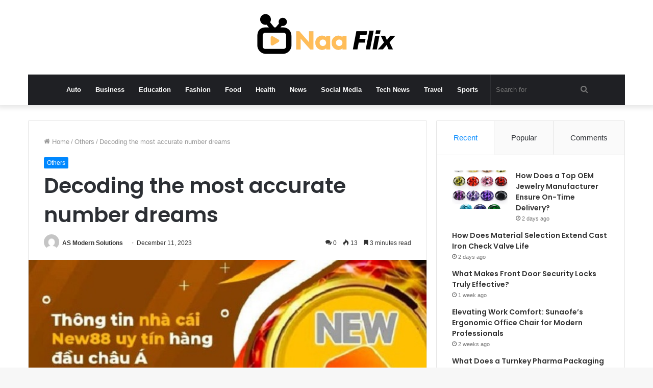

--- FILE ---
content_type: text/html; charset=UTF-8
request_url: https://naaflix.com/decoding-the-most-accurate-number-dreams/
body_size: 18157
content:
<!DOCTYPE html>
<html dir="ltr" lang="en-US" prefix="og: https://ogp.me/ns#" class="" data-skin="light" prefix="og: http://ogp.me/ns#">
<head>
	<meta charset="UTF-8" />
	<link rel="profile" href="https://gmpg.org/xfn/11" />
	<title>Decoding the most accurate number dreams - Naaflix</title>

		<!-- All in One SEO 4.8.4.1 - aioseo.com -->
	<meta name="description" content="Posts Decoding number dreams Below will be suggestions and interpretations of lottery numbers from the most common dreams for new players. Don&#039;t miss the exciting information from our lottery experts Trang chủ New88 right below. I. What is the interpretation of number dreams? Many civilizations, even modern civilization today, have shown much evidence that there" />
	<meta name="robots" content="max-image-preview:large" />
	<meta name="author" content="AS Modern Solutions"/>
	<meta name="google-site-verification" content="b9fCk51qgplEUj9Y03PBIajvzcknD8fxRBBSWP6XnWI" />
	<link rel="canonical" href="https://naaflix.com/decoding-the-most-accurate-number-dreams/" />
	<meta name="generator" content="All in One SEO (AIOSEO) 4.8.4.1" />
		<meta property="og:locale" content="en_US" />
		<meta property="og:site_name" content="Naaflix |" />
		<meta property="og:type" content="article" />
		<meta property="og:title" content="Decoding the most accurate number dreams - Naaflix" />
		<meta property="og:description" content="Posts Decoding number dreams Below will be suggestions and interpretations of lottery numbers from the most common dreams for new players. Don&#039;t miss the exciting information from our lottery experts Trang chủ New88 right below. I. What is the interpretation of number dreams? Many civilizations, even modern civilization today, have shown much evidence that there" />
		<meta property="og:url" content="https://naaflix.com/decoding-the-most-accurate-number-dreams/" />
		<meta property="article:published_time" content="2023-12-11T05:38:47+00:00" />
		<meta property="article:modified_time" content="2025-02-19T12:48:16+00:00" />
		<meta name="twitter:card" content="summary" />
		<meta name="twitter:title" content="Decoding the most accurate number dreams - Naaflix" />
		<meta name="twitter:description" content="Posts Decoding number dreams Below will be suggestions and interpretations of lottery numbers from the most common dreams for new players. Don&#039;t miss the exciting information from our lottery experts Trang chủ New88 right below. I. What is the interpretation of number dreams? Many civilizations, even modern civilization today, have shown much evidence that there" />
		<script type="application/ld+json" class="aioseo-schema">
			{"@context":"https:\/\/schema.org","@graph":[{"@type":"BlogPosting","@id":"https:\/\/naaflix.com\/decoding-the-most-accurate-number-dreams\/#blogposting","name":"Decoding the most accurate number dreams - Naaflix","headline":"Decoding the most accurate number dreams","author":{"@id":"https:\/\/naaflix.com\/author\/as-modern-solutions\/#author"},"publisher":{"@id":"https:\/\/naaflix.com\/#organization"},"image":{"@type":"ImageObject","url":"https:\/\/naaflix.com\/wp-content\/uploads\/2023\/12\/33-2.jpg","width":660,"height":328,"caption":"Decoding the most accurate number dreams"},"datePublished":"2023-12-11T11:38:47+06:00","dateModified":"2025-02-19T18:48:16+06:00","inLanguage":"en-US","mainEntityOfPage":{"@id":"https:\/\/naaflix.com\/decoding-the-most-accurate-number-dreams\/#webpage"},"isPartOf":{"@id":"https:\/\/naaflix.com\/decoding-the-most-accurate-number-dreams\/#webpage"},"articleSection":"Others"},{"@type":"BreadcrumbList","@id":"https:\/\/naaflix.com\/decoding-the-most-accurate-number-dreams\/#breadcrumblist","itemListElement":[{"@type":"ListItem","@id":"https:\/\/naaflix.com#listItem","position":1,"name":"Home","item":"https:\/\/naaflix.com","nextItem":{"@type":"ListItem","@id":"https:\/\/naaflix.com\/category\/others\/#listItem","name":"Others"}},{"@type":"ListItem","@id":"https:\/\/naaflix.com\/category\/others\/#listItem","position":2,"name":"Others","item":"https:\/\/naaflix.com\/category\/others\/","nextItem":{"@type":"ListItem","@id":"https:\/\/naaflix.com\/decoding-the-most-accurate-number-dreams\/#listItem","name":"Decoding the most accurate number dreams"},"previousItem":{"@type":"ListItem","@id":"https:\/\/naaflix.com#listItem","name":"Home"}},{"@type":"ListItem","@id":"https:\/\/naaflix.com\/decoding-the-most-accurate-number-dreams\/#listItem","position":3,"name":"Decoding the most accurate number dreams","previousItem":{"@type":"ListItem","@id":"https:\/\/naaflix.com\/category\/others\/#listItem","name":"Others"}}]},{"@type":"Organization","@id":"https:\/\/naaflix.com\/#organization","name":"Naa Songs","url":"https:\/\/naaflix.com\/"},{"@type":"Person","@id":"https:\/\/naaflix.com\/author\/as-modern-solutions\/#author","url":"https:\/\/naaflix.com\/author\/as-modern-solutions\/","name":"AS Modern Solutions","image":{"@type":"ImageObject","@id":"https:\/\/naaflix.com\/decoding-the-most-accurate-number-dreams\/#authorImage","url":"https:\/\/secure.gravatar.com\/avatar\/437a3ba102284e8e1e4caf3fdc2db2a6449530926512eee50b171de31f4c3014?s=96&d=mm&r=g","width":96,"height":96,"caption":"AS Modern Solutions"}},{"@type":"WebPage","@id":"https:\/\/naaflix.com\/decoding-the-most-accurate-number-dreams\/#webpage","url":"https:\/\/naaflix.com\/decoding-the-most-accurate-number-dreams\/","name":"Decoding the most accurate number dreams - Naaflix","description":"Posts Decoding number dreams Below will be suggestions and interpretations of lottery numbers from the most common dreams for new players. Don't miss the exciting information from our lottery experts Trang ch\u1ee7 New88 right below. I. What is the interpretation of number dreams? Many civilizations, even modern civilization today, have shown much evidence that there","inLanguage":"en-US","isPartOf":{"@id":"https:\/\/naaflix.com\/#website"},"breadcrumb":{"@id":"https:\/\/naaflix.com\/decoding-the-most-accurate-number-dreams\/#breadcrumblist"},"author":{"@id":"https:\/\/naaflix.com\/author\/as-modern-solutions\/#author"},"creator":{"@id":"https:\/\/naaflix.com\/author\/as-modern-solutions\/#author"},"image":{"@type":"ImageObject","url":"https:\/\/naaflix.com\/wp-content\/uploads\/2023\/12\/33-2.jpg","@id":"https:\/\/naaflix.com\/decoding-the-most-accurate-number-dreams\/#mainImage","width":660,"height":328,"caption":"Decoding the most accurate number dreams"},"primaryImageOfPage":{"@id":"https:\/\/naaflix.com\/decoding-the-most-accurate-number-dreams\/#mainImage"},"datePublished":"2023-12-11T11:38:47+06:00","dateModified":"2025-02-19T18:48:16+06:00"},{"@type":"WebSite","@id":"https:\/\/naaflix.com\/#website","url":"https:\/\/naaflix.com\/","name":"Naaflix","inLanguage":"en-US","publisher":{"@id":"https:\/\/naaflix.com\/#organization"}}]}
		</script>
		<!-- All in One SEO -->

<link rel="alternate" type="application/rss+xml" title="Naaflix &raquo; Feed" href="https://naaflix.com/feed/" />
<link rel="alternate" type="application/rss+xml" title="Naaflix &raquo; Comments Feed" href="https://naaflix.com/comments/feed/" />
<link rel="alternate" type="application/rss+xml" title="Naaflix &raquo; Decoding the most accurate number dreams Comments Feed" href="https://naaflix.com/decoding-the-most-accurate-number-dreams/feed/" />
<link rel="alternate" title="oEmbed (JSON)" type="application/json+oembed" href="https://naaflix.com/wp-json/oembed/1.0/embed?url=https%3A%2F%2Fnaaflix.com%2Fdecoding-the-most-accurate-number-dreams%2F" />
<link rel="alternate" title="oEmbed (XML)" type="text/xml+oembed" href="https://naaflix.com/wp-json/oembed/1.0/embed?url=https%3A%2F%2Fnaaflix.com%2Fdecoding-the-most-accurate-number-dreams%2F&#038;format=xml" />

<meta property="og:title" content="Decoding the most accurate number dreams - Naaflix" />
<meta property="og:type" content="article" />
<meta property="og:description" content="Posts Decoding number dreams Below will be suggestions and interpretations of lottery numbers from t" />
<meta property="og:url" content="https://naaflix.com/decoding-the-most-accurate-number-dreams/" />
<meta property="og:site_name" content="Naaflix" />
<meta property="og:image" content="https://naaflix.com/wp-content/uploads/2023/12/33-2.jpg" />
<style id='wp-img-auto-sizes-contain-inline-css' type='text/css'>
img:is([sizes=auto i],[sizes^="auto," i]){contain-intrinsic-size:3000px 1500px}
/*# sourceURL=wp-img-auto-sizes-contain-inline-css */
</style>
<style id='wp-emoji-styles-inline-css' type='text/css'>

	img.wp-smiley, img.emoji {
		display: inline !important;
		border: none !important;
		box-shadow: none !important;
		height: 1em !important;
		width: 1em !important;
		margin: 0 0.07em !important;
		vertical-align: -0.1em !important;
		background: none !important;
		padding: 0 !important;
	}
/*# sourceURL=wp-emoji-styles-inline-css */
</style>
<style id='wp-block-library-inline-css' type='text/css'>
:root{--wp-block-synced-color:#7a00df;--wp-block-synced-color--rgb:122,0,223;--wp-bound-block-color:var(--wp-block-synced-color);--wp-editor-canvas-background:#ddd;--wp-admin-theme-color:#007cba;--wp-admin-theme-color--rgb:0,124,186;--wp-admin-theme-color-darker-10:#006ba1;--wp-admin-theme-color-darker-10--rgb:0,107,160.5;--wp-admin-theme-color-darker-20:#005a87;--wp-admin-theme-color-darker-20--rgb:0,90,135;--wp-admin-border-width-focus:2px}@media (min-resolution:192dpi){:root{--wp-admin-border-width-focus:1.5px}}.wp-element-button{cursor:pointer}:root .has-very-light-gray-background-color{background-color:#eee}:root .has-very-dark-gray-background-color{background-color:#313131}:root .has-very-light-gray-color{color:#eee}:root .has-very-dark-gray-color{color:#313131}:root .has-vivid-green-cyan-to-vivid-cyan-blue-gradient-background{background:linear-gradient(135deg,#00d084,#0693e3)}:root .has-purple-crush-gradient-background{background:linear-gradient(135deg,#34e2e4,#4721fb 50%,#ab1dfe)}:root .has-hazy-dawn-gradient-background{background:linear-gradient(135deg,#faaca8,#dad0ec)}:root .has-subdued-olive-gradient-background{background:linear-gradient(135deg,#fafae1,#67a671)}:root .has-atomic-cream-gradient-background{background:linear-gradient(135deg,#fdd79a,#004a59)}:root .has-nightshade-gradient-background{background:linear-gradient(135deg,#330968,#31cdcf)}:root .has-midnight-gradient-background{background:linear-gradient(135deg,#020381,#2874fc)}:root{--wp--preset--font-size--normal:16px;--wp--preset--font-size--huge:42px}.has-regular-font-size{font-size:1em}.has-larger-font-size{font-size:2.625em}.has-normal-font-size{font-size:var(--wp--preset--font-size--normal)}.has-huge-font-size{font-size:var(--wp--preset--font-size--huge)}.has-text-align-center{text-align:center}.has-text-align-left{text-align:left}.has-text-align-right{text-align:right}.has-fit-text{white-space:nowrap!important}#end-resizable-editor-section{display:none}.aligncenter{clear:both}.items-justified-left{justify-content:flex-start}.items-justified-center{justify-content:center}.items-justified-right{justify-content:flex-end}.items-justified-space-between{justify-content:space-between}.screen-reader-text{border:0;clip-path:inset(50%);height:1px;margin:-1px;overflow:hidden;padding:0;position:absolute;width:1px;word-wrap:normal!important}.screen-reader-text:focus{background-color:#ddd;clip-path:none;color:#444;display:block;font-size:1em;height:auto;left:5px;line-height:normal;padding:15px 23px 14px;text-decoration:none;top:5px;width:auto;z-index:100000}html :where(.has-border-color){border-style:solid}html :where([style*=border-top-color]){border-top-style:solid}html :where([style*=border-right-color]){border-right-style:solid}html :where([style*=border-bottom-color]){border-bottom-style:solid}html :where([style*=border-left-color]){border-left-style:solid}html :where([style*=border-width]){border-style:solid}html :where([style*=border-top-width]){border-top-style:solid}html :where([style*=border-right-width]){border-right-style:solid}html :where([style*=border-bottom-width]){border-bottom-style:solid}html :where([style*=border-left-width]){border-left-style:solid}html :where(img[class*=wp-image-]){height:auto;max-width:100%}:where(figure){margin:0 0 1em}html :where(.is-position-sticky){--wp-admin--admin-bar--position-offset:var(--wp-admin--admin-bar--height,0px)}@media screen and (max-width:600px){html :where(.is-position-sticky){--wp-admin--admin-bar--position-offset:0px}}

/*# sourceURL=wp-block-library-inline-css */
</style><style id='global-styles-inline-css' type='text/css'>
:root{--wp--preset--aspect-ratio--square: 1;--wp--preset--aspect-ratio--4-3: 4/3;--wp--preset--aspect-ratio--3-4: 3/4;--wp--preset--aspect-ratio--3-2: 3/2;--wp--preset--aspect-ratio--2-3: 2/3;--wp--preset--aspect-ratio--16-9: 16/9;--wp--preset--aspect-ratio--9-16: 9/16;--wp--preset--color--black: #000000;--wp--preset--color--cyan-bluish-gray: #abb8c3;--wp--preset--color--white: #ffffff;--wp--preset--color--pale-pink: #f78da7;--wp--preset--color--vivid-red: #cf2e2e;--wp--preset--color--luminous-vivid-orange: #ff6900;--wp--preset--color--luminous-vivid-amber: #fcb900;--wp--preset--color--light-green-cyan: #7bdcb5;--wp--preset--color--vivid-green-cyan: #00d084;--wp--preset--color--pale-cyan-blue: #8ed1fc;--wp--preset--color--vivid-cyan-blue: #0693e3;--wp--preset--color--vivid-purple: #9b51e0;--wp--preset--gradient--vivid-cyan-blue-to-vivid-purple: linear-gradient(135deg,rgb(6,147,227) 0%,rgb(155,81,224) 100%);--wp--preset--gradient--light-green-cyan-to-vivid-green-cyan: linear-gradient(135deg,rgb(122,220,180) 0%,rgb(0,208,130) 100%);--wp--preset--gradient--luminous-vivid-amber-to-luminous-vivid-orange: linear-gradient(135deg,rgb(252,185,0) 0%,rgb(255,105,0) 100%);--wp--preset--gradient--luminous-vivid-orange-to-vivid-red: linear-gradient(135deg,rgb(255,105,0) 0%,rgb(207,46,46) 100%);--wp--preset--gradient--very-light-gray-to-cyan-bluish-gray: linear-gradient(135deg,rgb(238,238,238) 0%,rgb(169,184,195) 100%);--wp--preset--gradient--cool-to-warm-spectrum: linear-gradient(135deg,rgb(74,234,220) 0%,rgb(151,120,209) 20%,rgb(207,42,186) 40%,rgb(238,44,130) 60%,rgb(251,105,98) 80%,rgb(254,248,76) 100%);--wp--preset--gradient--blush-light-purple: linear-gradient(135deg,rgb(255,206,236) 0%,rgb(152,150,240) 100%);--wp--preset--gradient--blush-bordeaux: linear-gradient(135deg,rgb(254,205,165) 0%,rgb(254,45,45) 50%,rgb(107,0,62) 100%);--wp--preset--gradient--luminous-dusk: linear-gradient(135deg,rgb(255,203,112) 0%,rgb(199,81,192) 50%,rgb(65,88,208) 100%);--wp--preset--gradient--pale-ocean: linear-gradient(135deg,rgb(255,245,203) 0%,rgb(182,227,212) 50%,rgb(51,167,181) 100%);--wp--preset--gradient--electric-grass: linear-gradient(135deg,rgb(202,248,128) 0%,rgb(113,206,126) 100%);--wp--preset--gradient--midnight: linear-gradient(135deg,rgb(2,3,129) 0%,rgb(40,116,252) 100%);--wp--preset--font-size--small: 13px;--wp--preset--font-size--medium: 20px;--wp--preset--font-size--large: 36px;--wp--preset--font-size--x-large: 42px;--wp--preset--spacing--20: 0.44rem;--wp--preset--spacing--30: 0.67rem;--wp--preset--spacing--40: 1rem;--wp--preset--spacing--50: 1.5rem;--wp--preset--spacing--60: 2.25rem;--wp--preset--spacing--70: 3.38rem;--wp--preset--spacing--80: 5.06rem;--wp--preset--shadow--natural: 6px 6px 9px rgba(0, 0, 0, 0.2);--wp--preset--shadow--deep: 12px 12px 50px rgba(0, 0, 0, 0.4);--wp--preset--shadow--sharp: 6px 6px 0px rgba(0, 0, 0, 0.2);--wp--preset--shadow--outlined: 6px 6px 0px -3px rgb(255, 255, 255), 6px 6px rgb(0, 0, 0);--wp--preset--shadow--crisp: 6px 6px 0px rgb(0, 0, 0);}:where(.is-layout-flex){gap: 0.5em;}:where(.is-layout-grid){gap: 0.5em;}body .is-layout-flex{display: flex;}.is-layout-flex{flex-wrap: wrap;align-items: center;}.is-layout-flex > :is(*, div){margin: 0;}body .is-layout-grid{display: grid;}.is-layout-grid > :is(*, div){margin: 0;}:where(.wp-block-columns.is-layout-flex){gap: 2em;}:where(.wp-block-columns.is-layout-grid){gap: 2em;}:where(.wp-block-post-template.is-layout-flex){gap: 1.25em;}:where(.wp-block-post-template.is-layout-grid){gap: 1.25em;}.has-black-color{color: var(--wp--preset--color--black) !important;}.has-cyan-bluish-gray-color{color: var(--wp--preset--color--cyan-bluish-gray) !important;}.has-white-color{color: var(--wp--preset--color--white) !important;}.has-pale-pink-color{color: var(--wp--preset--color--pale-pink) !important;}.has-vivid-red-color{color: var(--wp--preset--color--vivid-red) !important;}.has-luminous-vivid-orange-color{color: var(--wp--preset--color--luminous-vivid-orange) !important;}.has-luminous-vivid-amber-color{color: var(--wp--preset--color--luminous-vivid-amber) !important;}.has-light-green-cyan-color{color: var(--wp--preset--color--light-green-cyan) !important;}.has-vivid-green-cyan-color{color: var(--wp--preset--color--vivid-green-cyan) !important;}.has-pale-cyan-blue-color{color: var(--wp--preset--color--pale-cyan-blue) !important;}.has-vivid-cyan-blue-color{color: var(--wp--preset--color--vivid-cyan-blue) !important;}.has-vivid-purple-color{color: var(--wp--preset--color--vivid-purple) !important;}.has-black-background-color{background-color: var(--wp--preset--color--black) !important;}.has-cyan-bluish-gray-background-color{background-color: var(--wp--preset--color--cyan-bluish-gray) !important;}.has-white-background-color{background-color: var(--wp--preset--color--white) !important;}.has-pale-pink-background-color{background-color: var(--wp--preset--color--pale-pink) !important;}.has-vivid-red-background-color{background-color: var(--wp--preset--color--vivid-red) !important;}.has-luminous-vivid-orange-background-color{background-color: var(--wp--preset--color--luminous-vivid-orange) !important;}.has-luminous-vivid-amber-background-color{background-color: var(--wp--preset--color--luminous-vivid-amber) !important;}.has-light-green-cyan-background-color{background-color: var(--wp--preset--color--light-green-cyan) !important;}.has-vivid-green-cyan-background-color{background-color: var(--wp--preset--color--vivid-green-cyan) !important;}.has-pale-cyan-blue-background-color{background-color: var(--wp--preset--color--pale-cyan-blue) !important;}.has-vivid-cyan-blue-background-color{background-color: var(--wp--preset--color--vivid-cyan-blue) !important;}.has-vivid-purple-background-color{background-color: var(--wp--preset--color--vivid-purple) !important;}.has-black-border-color{border-color: var(--wp--preset--color--black) !important;}.has-cyan-bluish-gray-border-color{border-color: var(--wp--preset--color--cyan-bluish-gray) !important;}.has-white-border-color{border-color: var(--wp--preset--color--white) !important;}.has-pale-pink-border-color{border-color: var(--wp--preset--color--pale-pink) !important;}.has-vivid-red-border-color{border-color: var(--wp--preset--color--vivid-red) !important;}.has-luminous-vivid-orange-border-color{border-color: var(--wp--preset--color--luminous-vivid-orange) !important;}.has-luminous-vivid-amber-border-color{border-color: var(--wp--preset--color--luminous-vivid-amber) !important;}.has-light-green-cyan-border-color{border-color: var(--wp--preset--color--light-green-cyan) !important;}.has-vivid-green-cyan-border-color{border-color: var(--wp--preset--color--vivid-green-cyan) !important;}.has-pale-cyan-blue-border-color{border-color: var(--wp--preset--color--pale-cyan-blue) !important;}.has-vivid-cyan-blue-border-color{border-color: var(--wp--preset--color--vivid-cyan-blue) !important;}.has-vivid-purple-border-color{border-color: var(--wp--preset--color--vivid-purple) !important;}.has-vivid-cyan-blue-to-vivid-purple-gradient-background{background: var(--wp--preset--gradient--vivid-cyan-blue-to-vivid-purple) !important;}.has-light-green-cyan-to-vivid-green-cyan-gradient-background{background: var(--wp--preset--gradient--light-green-cyan-to-vivid-green-cyan) !important;}.has-luminous-vivid-amber-to-luminous-vivid-orange-gradient-background{background: var(--wp--preset--gradient--luminous-vivid-amber-to-luminous-vivid-orange) !important;}.has-luminous-vivid-orange-to-vivid-red-gradient-background{background: var(--wp--preset--gradient--luminous-vivid-orange-to-vivid-red) !important;}.has-very-light-gray-to-cyan-bluish-gray-gradient-background{background: var(--wp--preset--gradient--very-light-gray-to-cyan-bluish-gray) !important;}.has-cool-to-warm-spectrum-gradient-background{background: var(--wp--preset--gradient--cool-to-warm-spectrum) !important;}.has-blush-light-purple-gradient-background{background: var(--wp--preset--gradient--blush-light-purple) !important;}.has-blush-bordeaux-gradient-background{background: var(--wp--preset--gradient--blush-bordeaux) !important;}.has-luminous-dusk-gradient-background{background: var(--wp--preset--gradient--luminous-dusk) !important;}.has-pale-ocean-gradient-background{background: var(--wp--preset--gradient--pale-ocean) !important;}.has-electric-grass-gradient-background{background: var(--wp--preset--gradient--electric-grass) !important;}.has-midnight-gradient-background{background: var(--wp--preset--gradient--midnight) !important;}.has-small-font-size{font-size: var(--wp--preset--font-size--small) !important;}.has-medium-font-size{font-size: var(--wp--preset--font-size--medium) !important;}.has-large-font-size{font-size: var(--wp--preset--font-size--large) !important;}.has-x-large-font-size{font-size: var(--wp--preset--font-size--x-large) !important;}
/*# sourceURL=global-styles-inline-css */
</style>

<style id='classic-theme-styles-inline-css' type='text/css'>
/*! This file is auto-generated */
.wp-block-button__link{color:#fff;background-color:#32373c;border-radius:9999px;box-shadow:none;text-decoration:none;padding:calc(.667em + 2px) calc(1.333em + 2px);font-size:1.125em}.wp-block-file__button{background:#32373c;color:#fff;text-decoration:none}
/*# sourceURL=/wp-includes/css/classic-themes.min.css */
</style>
<link rel='stylesheet' id='ez-toc-css' href='https://naaflix.com/wp-content/plugins/easy-table-of-contents/assets/css/screen.min.css?ver=2.0.75' type='text/css' media='all' />
<style id='ez-toc-inline-css' type='text/css'>
div#ez-toc-container .ez-toc-title {font-size: 120%;}div#ez-toc-container .ez-toc-title {font-weight: 500;}div#ez-toc-container ul li , div#ez-toc-container ul li a {font-size: 95%;}div#ez-toc-container ul li , div#ez-toc-container ul li a {font-weight: 500;}div#ez-toc-container nav ul ul li {font-size: 90%;}
.ez-toc-container-direction {direction: ltr;}.ez-toc-counter ul{counter-reset: item ;}.ez-toc-counter nav ul li a::before {content: counters(item, '.', decimal) '. ';display: inline-block;counter-increment: item;flex-grow: 0;flex-shrink: 0;margin-right: .2em; float: left; }.ez-toc-widget-direction {direction: ltr;}.ez-toc-widget-container ul{counter-reset: item ;}.ez-toc-widget-container nav ul li a::before {content: counters(item, '.', decimal) '. ';display: inline-block;counter-increment: item;flex-grow: 0;flex-shrink: 0;margin-right: .2em; float: left; }
/*# sourceURL=ez-toc-inline-css */
</style>
<link rel='stylesheet' id='tie-css-base-css' href='https://naaflix.com/wp-content/themes/jannah/assets/css/base.min.css?ver=5.4.10' type='text/css' media='all' />
<link rel='stylesheet' id='tie-css-styles-css' href='https://naaflix.com/wp-content/themes/jannah/assets/css/style.min.css?ver=5.4.10' type='text/css' media='all' />
<link rel='stylesheet' id='tie-css-widgets-css' href='https://naaflix.com/wp-content/themes/jannah/assets/css/widgets.min.css?ver=5.4.10' type='text/css' media='all' />
<link rel='stylesheet' id='tie-css-helpers-css' href='https://naaflix.com/wp-content/themes/jannah/assets/css/helpers.min.css?ver=5.4.10' type='text/css' media='all' />
<link rel='stylesheet' id='tie-fontawesome5-css' href='https://naaflix.com/wp-content/themes/jannah/assets/css/fontawesome.css?ver=5.4.10' type='text/css' media='all' />
<link rel='stylesheet' id='tie-css-ilightbox-css' href='https://naaflix.com/wp-content/themes/jannah/assets/ilightbox/dark-skin/skin.css?ver=5.4.10' type='text/css' media='all' />
<link rel='stylesheet' id='tie-css-single-css' href='https://naaflix.com/wp-content/themes/jannah/assets/css/single.min.css?ver=5.4.10' type='text/css' media='all' />
<link rel='stylesheet' id='tie-css-print-css' href='https://naaflix.com/wp-content/themes/jannah/assets/css/print.css?ver=5.4.10' type='text/css' media='print' />
<style id='tie-css-print-inline-css' type='text/css'>
.wf-active .logo-text,.wf-active h1,.wf-active h2,.wf-active h3,.wf-active h4,.wf-active h5,.wf-active h6,.wf-active .the-subtitle{font-family: 'Poppins';}
/*# sourceURL=tie-css-print-inline-css */
</style>
<script type="text/javascript" src="https://naaflix.com/wp-includes/js/jquery/jquery.min.js?ver=3.7.1" id="jquery-core-js"></script>
<script type="text/javascript" src="https://naaflix.com/wp-includes/js/jquery/jquery-migrate.min.js?ver=3.4.1" id="jquery-migrate-js"></script>
<link rel="https://api.w.org/" href="https://naaflix.com/wp-json/" /><link rel="alternate" title="JSON" type="application/json" href="https://naaflix.com/wp-json/wp/v2/posts/15941" /><link rel="EditURI" type="application/rsd+xml" title="RSD" href="https://naaflix.com/xmlrpc.php?rsd" />
<meta name="generator" content="WordPress 6.9" />
<link rel='shortlink' href='https://naaflix.com/?p=15941' />
 <meta name="description" content="Posts Decoding number dreams Below will be suggestions and interpretations of lottery numbers from the most common dreams for new players. Don&#039;t miss" /><meta http-equiv="X-UA-Compatible" content="IE=edge">
<meta name="theme-color" content="#0088ff" /><meta name="viewport" content="width=device-width, initial-scale=1.0" /><link rel="icon" href="https://naaflix.com/wp-content/uploads/2022/02/naaflix-150x150.png" sizes="32x32" />
<link rel="icon" href="https://naaflix.com/wp-content/uploads/2022/02/naaflix.png" sizes="192x192" />
<link rel="apple-touch-icon" href="https://naaflix.com/wp-content/uploads/2022/02/naaflix.png" />
<meta name="msapplication-TileImage" content="https://naaflix.com/wp-content/uploads/2022/02/naaflix.png" />
</head>

<body data-rsssl=1 id="tie-body" class="wp-singular post-template-default single single-post postid-15941 single-format-standard wp-theme-jannah wrapper-has-shadow block-head-4 block-head-5 magazine1 is-thumb-overlay-disabled is-desktop is-header-layout-2 sidebar-right has-sidebar post-layout-1 narrow-title-narrow-media is-standard-format has-mobile-share">



<div class="background-overlay">

	<div id="tie-container" class="site tie-container">

		
		<div id="tie-wrapper">

			
<header id="theme-header" class="theme-header header-layout-2 main-nav-dark main-nav-default-dark main-nav-below main-nav-boxed no-stream-item has-shadow has-normal-width-logo mobile-header-default">
	
<div class="container header-container">
	<div class="tie-row logo-row">

		
		<div class="logo-wrapper">
			<div class="tie-col-md-4 logo-container clearfix">
				<div id="mobile-header-components-area_1" class="mobile-header-components"><ul class="components"><li class="mobile-component_menu custom-menu-link"><a href="#" id="mobile-menu-icon" class=""><span class="tie-mobile-menu-icon nav-icon is-layout-1"></span><span class="screen-reader-text">Menu</span></a></li></ul></div>
		<div id="logo" class="image-logo" style="margin-top: -2px; margin-bottom: -2px;">

			
			<a title="Naaflix" href="https://naaflix.com/">
				
				<picture class="tie-logo-default tie-logo-picture">
					<source class="tie-logo-source-default tie-logo-source" srcset="https://naaflix.com/wp-content/uploads/2023/08/naaflix-1.png">
					<img class="tie-logo-img-default tie-logo-img" src="https://naaflix.com/wp-content/uploads/2023/08/naaflix-1.png" alt="Naaflix" width="300" height="150" style="max-height:150px; width: auto;" />
				</picture>
						</a>

			
		</div><!-- #logo /-->

		<div id="mobile-header-components-area_2" class="mobile-header-components"><ul class="components"><li class="mobile-component_search custom-menu-link">
				<a href="#" class="tie-search-trigger-mobile">
					<span class="tie-icon-search tie-search-icon" aria-hidden="true"></span>
					<span class="screen-reader-text">Search for</span>
				</a>
			</li></ul></div>			</div><!-- .tie-col /-->
		</div><!-- .logo-wrapper /-->

		
	</div><!-- .tie-row /-->
</div><!-- .container /-->

<div class="main-nav-wrapper">
	<nav id="main-nav" data-skin="search-in-main-nav" class="main-nav header-nav live-search-parent"  aria-label="Primary Navigation">
		<div class="container">

			<div class="main-menu-wrapper">

				
				<div id="menu-components-wrap">

					
					<div class="main-menu main-menu-wrap tie-alignleft">
						<div id="main-nav-menu" class="main-menu header-menu"><ul id="menu-primary-menu" class="menu" role="menubar"><li id="menu-item-12623" class="menu-item menu-item-type-taxonomy menu-item-object-category menu-item-12623"><a href="https://naaflix.com/category/auto/">Auto</a></li>
<li id="menu-item-12624" class="menu-item menu-item-type-taxonomy menu-item-object-category menu-item-12624"><a href="https://naaflix.com/category/business/">Business</a></li>
<li id="menu-item-12625" class="menu-item menu-item-type-taxonomy menu-item-object-category menu-item-12625 menu-item-has-icon"><a href="https://naaflix.com/category/education/"> <span aria-hidden="true" class="tie-menu-icon fa-folder-open-o"></span> Education</a></li>
<li id="menu-item-12626" class="menu-item menu-item-type-taxonomy menu-item-object-category menu-item-12626"><a href="https://naaflix.com/category/fashion/">Fashion</a></li>
<li id="menu-item-12627" class="menu-item menu-item-type-taxonomy menu-item-object-category menu-item-12627"><a href="https://naaflix.com/category/food/">Food</a></li>
<li id="menu-item-12628" class="menu-item menu-item-type-taxonomy menu-item-object-category menu-item-12628"><a href="https://naaflix.com/category/health/">Health</a></li>
<li id="menu-item-12629" class="menu-item menu-item-type-taxonomy menu-item-object-category menu-item-12629"><a href="https://naaflix.com/category/news/">News</a></li>
<li id="menu-item-12630" class="menu-item menu-item-type-taxonomy menu-item-object-category menu-item-12630"><a href="https://naaflix.com/category/social-media/">Social Media</a></li>
<li id="menu-item-12631" class="menu-item menu-item-type-taxonomy menu-item-object-category menu-item-12631"><a href="https://naaflix.com/category/tech-news/">Tech News</a></li>
<li id="menu-item-12632" class="menu-item menu-item-type-taxonomy menu-item-object-category menu-item-12632"><a href="https://naaflix.com/category/travel/">Travel</a></li>
<li id="menu-item-12641" class="menu-item menu-item-type-taxonomy menu-item-object-category menu-item-12641"><a href="https://naaflix.com/category/sports/">Sports</a></li>
</ul></div>					</div><!-- .main-menu.tie-alignleft /-->

					<ul class="components">		<li class="search-bar menu-item custom-menu-link" aria-label="Search">
			<form method="get" id="search" action="https://naaflix.com/">
				<input id="search-input" class="is-ajax-search"  inputmode="search" type="text" name="s" title="Search for" placeholder="Search for" />
				<button id="search-submit" type="submit">
					<span class="tie-icon-search tie-search-icon" aria-hidden="true"></span>
					<span class="screen-reader-text">Search for</span>
				</button>
			</form>
		</li>
		</ul><!-- Components -->
				</div><!-- #menu-components-wrap /-->
			</div><!-- .main-menu-wrapper /-->
		</div><!-- .container /-->
	</nav><!-- #main-nav /-->
</div><!-- .main-nav-wrapper /-->

</header>

<div id="content" class="site-content container"><div id="main-content-row" class="tie-row main-content-row">

<div class="main-content tie-col-md-8 tie-col-xs-12" role="main">

	
	<article id="the-post" class="container-wrapper post-content tie-standard">

		
<header class="entry-header-outer">

	<nav id="breadcrumb"><a href="https://naaflix.com/"><span class="tie-icon-home" aria-hidden="true"></span> Home</a><em class="delimiter">/</em><a href="https://naaflix.com/category/others/">Others</a><em class="delimiter">/</em><span class="current">Decoding the most accurate number dreams</span></nav><script type="application/ld+json">{"@context":"http:\/\/schema.org","@type":"BreadcrumbList","@id":"#Breadcrumb","itemListElement":[{"@type":"ListItem","position":1,"item":{"name":"Home","@id":"https:\/\/naaflix.com\/"}},{"@type":"ListItem","position":2,"item":{"name":"Others","@id":"https:\/\/naaflix.com\/category\/others\/"}}]}</script>
	<div class="entry-header">

		<span class="post-cat-wrap"><a class="post-cat tie-cat-27" href="https://naaflix.com/category/others/">Others</a></span>
		<h1 class="post-title entry-title">Decoding the most accurate number dreams</h1>

		<div id="single-post-meta" class="post-meta clearfix"><span class="author-meta single-author with-avatars"><span class="meta-item meta-author-wrapper meta-author-7">
						<span class="meta-author-avatar">
							<a href="https://naaflix.com/author/as-modern-solutions/"><img alt='Photo of AS Modern Solutions' src='https://secure.gravatar.com/avatar/437a3ba102284e8e1e4caf3fdc2db2a6449530926512eee50b171de31f4c3014?s=140&#038;d=mm&#038;r=g' srcset='https://secure.gravatar.com/avatar/437a3ba102284e8e1e4caf3fdc2db2a6449530926512eee50b171de31f4c3014?s=280&#038;d=mm&#038;r=g 2x' class='avatar avatar-140 photo' height='140' width='140' decoding='async'/></a>
						</span>
					<span class="meta-author"><a href="https://naaflix.com/author/as-modern-solutions/" class="author-name tie-icon" title="AS Modern Solutions">AS Modern Solutions</a></span></span></span><span class="date meta-item tie-icon">December 11, 2023</span><div class="tie-alignright"><span class="meta-comment tie-icon meta-item fa-before">0</span><span class="meta-views meta-item "><span class="tie-icon-fire" aria-hidden="true"></span> 12 </span><span class="meta-reading-time meta-item"><span class="tie-icon-bookmark" aria-hidden="true"></span> 3 minutes read</span> </div></div><!-- .post-meta -->	</div><!-- .entry-header /-->

	
	
</header><!-- .entry-header-outer /-->

<div  class="featured-area"><div class="featured-area-inner"><figure class="single-featured-image"><img width="660" height="328" src="https://naaflix.com/wp-content/uploads/2023/12/33-2.jpg" class="attachment-jannah-image-post size-jannah-image-post wp-post-image" alt="Decoding the most accurate number dreams" is_main_img="1" decoding="async" fetchpriority="high" srcset="https://naaflix.com/wp-content/uploads/2023/12/33-2.jpg 660w, https://naaflix.com/wp-content/uploads/2023/12/33-2-300x149.jpg 300w" sizes="(max-width: 660px) 100vw, 660px" /></figure></div></div>
		<div class="entry-content entry clearfix">

			
			<p>Posts <strong><em>Decoding number dreams</em></strong> Below will be suggestions and interpretations of lottery numbers from the most common dreams for new players. Don&#8217;t miss the exciting information from our lottery experts <a href="https://new88.today/">Trang chủ New88</a> right below.</p>
<div id="ez-toc-container" class="ez-toc-v2_0_75 counter-hierarchy ez-toc-counter ez-toc-grey ez-toc-container-direction">
<div class="ez-toc-title-container">
<p class="ez-toc-title" style="cursor:inherit">Table of Contents</p>
<span class="ez-toc-title-toggle"><a href="#" class="ez-toc-pull-right ez-toc-btn ez-toc-btn-xs ez-toc-btn-default ez-toc-toggle" aria-label="Toggle Table of Content"><span class="ez-toc-js-icon-con"><span class=""><span class="eztoc-hide" style="display:none;">Toggle</span><span class="ez-toc-icon-toggle-span"><svg style="fill: #999;color:#999" xmlns="http://www.w3.org/2000/svg" class="list-377408" width="20px" height="20px" viewBox="0 0 24 24" fill="none"><path d="M6 6H4v2h2V6zm14 0H8v2h12V6zM4 11h2v2H4v-2zm16 0H8v2h12v-2zM4 16h2v2H4v-2zm16 0H8v2h12v-2z" fill="currentColor"></path></svg><svg style="fill: #999;color:#999" class="arrow-unsorted-368013" xmlns="http://www.w3.org/2000/svg" width="10px" height="10px" viewBox="0 0 24 24" version="1.2" baseProfile="tiny"><path d="M18.2 9.3l-6.2-6.3-6.2 6.3c-.2.2-.3.4-.3.7s.1.5.3.7c.2.2.4.3.7.3h11c.3 0 .5-.1.7-.3.2-.2.3-.5.3-.7s-.1-.5-.3-.7zM5.8 14.7l6.2 6.3 6.2-6.3c.2-.2.3-.5.3-.7s-.1-.5-.3-.7c-.2-.2-.4-.3-.7-.3h-11c-.3 0-.5.1-.7.3-.2.2-.3.5-.3.7s.1.5.3.7z"/></svg></span></span></span></a></span></div>
<nav><ul class='ez-toc-list ez-toc-list-level-1 ' ><li class='ez-toc-page-1 ez-toc-heading-level-2'><a class="ez-toc-link ez-toc-heading-1" href="#I_What_is_the_interpretation_of_number_dreams" >I. What is the interpretation of number dreams?</a></li><li class='ez-toc-page-1 ez-toc-heading-level-2'><a class="ez-toc-link ez-toc-heading-2" href="#II_Decoding_the_most_accurate_number_dreams" >II. Decoding the most accurate number dreams:</a><ul class='ez-toc-list-level-3' ><li class='ez-toc-heading-level-3'><a class="ez-toc-link ez-toc-heading-3" href="#Dreaming_about_ghosts" >Dreaming about ghosts:</a></li><li class='ez-toc-page-1 ez-toc-heading-level-3'><a class="ez-toc-link ez-toc-heading-4" href="#Dreaming_about_bats" >Dreaming about bats:</a></li></ul></li></ul></nav></div>
<h2><span class="ez-toc-section" id="I_What_is_the_interpretation_of_number_dreams"></span><strong>I. What is the interpretation of number dreams?</strong><span class="ez-toc-section-end"></span></h2>
<p>Many civilizations, even modern civilization today, have shown much evidence that there is a special link between dreams and the real world. Therefore, many people believe that dreams not only recreate experienced memories but also carry messages from another world.</p>
<p>Spiritual lottery players cannot ignore these messages from the universe. Who knows, what mystery is hidden behind last night&#8217;s dreams? Don&#8217;t lose your luck just because of a lack of numerology knowledge.</p>
<p>For beginners and lottery enthusiasts, decoding lottery dreams is a valuable resource to observe and pursue. However, with little knowledge, many brothers cannot help but be confused by the metaphysical symbolic meanings in dreams. Let experts specialize in decoding dream numbers New88 suggestion for you.</p>
<h2><span class="ez-toc-section" id="II_Decoding_the_most_accurate_number_dreams"></span><strong>II. Decoding the most accurate number dreams:</strong><span class="ez-toc-section-end"></span></h2>
<p>Below is a collection of the most common dreams and their meanings. Please write it down in your lottery dream book as a pocket guide and bring it with you every time you discuss lottery numbers.</p>
<h3><span class="ez-toc-section" id="Dreaming_about_ghosts"></span><strong>Dreaming about ghosts:</strong><span class="ez-toc-section-end"></span></h3>
<p>Dreaming about ghosts is one of the most common dreams. According to an unofficial survey, up to 80% of survey participants said they had dreamed about ghosts more than once. Let&#8217;s follow the most accurate interpretation of lottery dreams by lottery experts New88 down here.</p>
<ul>
<li>If you dream about a devil, you should bet on 72 or 85.</li>
<li>If you dream about the ghost of a deceased relative, bet on numbers 04, 10, 80 or 81.</li>
<li>If you dream of seeing a ghost of a woman who has lost her child, bet on the lottery number 28 or 78.</li>
<li>If you dream about a relative in your clan or family being possessed by ghosts, you should bet on 97, 87 or 67.</li>
<li>Decoding number dreams. If you see a ghost that is a newly born child (ghost), then bet on number 65 or 66.</li>
<li>If you dream about a ghost, bet on 73 or 86.</li>
<li>Dreaming of seeing a ghost with her hair down next to the coffin, bet on 37.</li>
<li>If you dream of a ghost entering your home or a group of ghosts chasing you, bet on number 44.</li>
<li>If you dream that you are sleeping and the devil comes in and drags you away, bet on 99.</li>
</ul>
<p>See: <a href="https://new88.today/luat-choi-baccarat-online/">Luật chơi baccarat online</a></p>
<h3><span class="ez-toc-section" id="Dreaming_about_bats"></span><strong>Dreaming about bats:</strong><span class="ez-toc-section-end"></span></h3>
<p><img decoding="async" class="alignnone  wp-image-15943" src="https://naaflix.com/wp-content/uploads/2023/12/44-300x150.jpg" alt="" width="764" height="382" srcset="https://naaflix.com/wp-content/uploads/2023/12/44-300x150.jpg 300w, https://naaflix.com/wp-content/uploads/2023/12/44.jpg 602w" sizes="(max-width: 764px) 100vw, 764px" /></p>
<p>Bats are not just animals that bring bad luck. Their habit of foraging at night, along with their terrifying appearance and pitiful cries, make many people believe that bats are messengers of another world. The dream of seeing bats therefore also becomes one of the dreams that frequently appears in people. Decoding lottery dreams about bats will help you be confident and pick the right pair of numbers at 6:30 p.m. tonight.</p>
<ul>
<li>Dream of seeing a bat flying into a cave, number 23 and 85.</li>
<li>If you dream of a bat catching fish, bet on the numbers 16 and 42.</li>
<li>The numbers 51 and 92 correspond to the dream of seeing bats eating fruit.</li>
<li>15 and 32 will be lucky lottery numbers if you dream of a bat with white fur.</li>
<li>58 and 94 if you dream about black bats.</li>
<li>If you only see 1 bat in your dream, bet on numbers 02 and 80.</li>
<li>If you dream of a bat laying eggs, bet on the numbers 02 and 78.</li>
<li>If you dream that many bats are attacking you, bet on numbers 49 and 66.</li>
</ul>
<p>Hopefully, through the article dream notebook from the dealer  New88 We hope that you have grasped the most accurate interpretation of number dreams, wish you luck with your dreams!</p>

			
		</div><!-- .entry-content /-->

				<div id="post-extra-info">
			<div class="theiaStickySidebar">
				<div id="single-post-meta" class="post-meta clearfix"><span class="author-meta single-author with-avatars"><span class="meta-item meta-author-wrapper meta-author-7">
						<span class="meta-author-avatar">
							<a href="https://naaflix.com/author/as-modern-solutions/"><img alt='Photo of AS Modern Solutions' src='https://secure.gravatar.com/avatar/437a3ba102284e8e1e4caf3fdc2db2a6449530926512eee50b171de31f4c3014?s=140&#038;d=mm&#038;r=g' srcset='https://secure.gravatar.com/avatar/437a3ba102284e8e1e4caf3fdc2db2a6449530926512eee50b171de31f4c3014?s=280&#038;d=mm&#038;r=g 2x' class='avatar avatar-140 photo' height='140' width='140' loading='lazy' decoding='async'/></a>
						</span>
					<span class="meta-author"><a href="https://naaflix.com/author/as-modern-solutions/" class="author-name tie-icon" title="AS Modern Solutions">AS Modern Solutions</a></span></span></span><span class="date meta-item tie-icon">December 11, 2023</span><div class="tie-alignright"><span class="meta-comment tie-icon meta-item fa-before">0</span><span class="meta-views meta-item "><span class="tie-icon-fire" aria-hidden="true"></span> 12 </span><span class="meta-reading-time meta-item"><span class="tie-icon-bookmark" aria-hidden="true"></span> 3 minutes read</span> </div></div><!-- .post-meta -->			</div>
		</div>

		<div class="clearfix"></div>
		<script id="tie-schema-json" type="application/ld+json">{"@context":"http:\/\/schema.org","@type":"Article","dateCreated":"2023-12-11T11:38:47+06:00","datePublished":"2023-12-11T11:38:47+06:00","dateModified":"2025-02-19T18:48:16+06:00","headline":"Decoding the most accurate number dreams","name":"Decoding the most accurate number dreams","keywords":[],"url":"https:\/\/naaflix.com\/decoding-the-most-accurate-number-dreams\/","description":"Posts Decoding number dreams Below will be suggestions and interpretations of lottery numbers from the most common dreams for new players. Don't miss the exciting information from our lottery experts","copyrightYear":"2023","articleSection":"Others","articleBody":"Posts Decoding number dreams Below will be suggestions and interpretations of lottery numbers from the most common dreams for new players. Don't miss the exciting information from our lottery experts Trang ch\u1ee7 New88 right below.\r\nI. What is the interpretation of number dreams?\r\nMany civilizations, even modern civilization today, have shown much evidence that there is a special link between dreams and the real world. Therefore, many people believe that dreams not only recreate experienced memories but also carry messages from another world.\r\n\r\nSpiritual lottery players cannot ignore these messages from the universe. Who knows, what mystery is hidden behind last night's dreams? Don't lose your luck just because of a lack of numerology knowledge.\r\n\r\nFor beginners and lottery enthusiasts, decoding lottery dreams is a valuable resource to observe and pursue. However, with little knowledge, many brothers cannot help but be confused by the metaphysical symbolic meanings in dreams. Let experts specialize in decoding dream numbers New88 suggestion for you.\r\nII. Decoding the most accurate number dreams:\r\nBelow is a collection of the most common dreams and their meanings. Please write it down in your lottery dream book as a pocket guide and bring it with you every time you discuss lottery numbers.\r\nDreaming about ghosts:\r\nDreaming about ghosts is one of the most common dreams. According to an unofficial survey, up to 80% of survey participants said they had dreamed about ghosts more than once. Let's follow the most accurate interpretation of lottery dreams by lottery experts New88 down here.\r\n\r\n \tIf you dream about a devil, you should bet on 72 or 85.\r\n \tIf you dream about the ghost of a deceased relative, bet on numbers 04, 10, 80 or 81.\r\n \tIf you dream of seeing a ghost of a woman who has lost her child, bet on the lottery number 28 or 78.\r\n \tIf you dream about a relative in your clan or family being possessed by ghosts, you should bet on 97, 87 or 67.\r\n \tDecoding number dreams. If you see a ghost that is a newly born child (ghost), then bet on number 65 or 66.\r\n \tIf you dream about a ghost, bet on 73 or 86.\r\n \tDreaming of seeing a ghost with her hair down next to the coffin, bet on 37.\r\n \tIf you dream of a ghost entering your home or a group of ghosts chasing you, bet on number 44.\r\n \tIf you dream that you are sleeping and the devil comes in and drags you away, bet on 99.\r\n\r\nSee: Lu\u1eadt ch\u01a1i baccarat online\r\nDreaming about bats:\r\n\r\n\r\nBats are not just animals that bring bad luck. Their habit of foraging at night, along with their terrifying appearance and pitiful cries, make many people believe that bats are messengers of another world. The dream of seeing bats therefore also becomes one of the dreams that frequently appears in people. Decoding lottery dreams about bats will help you be confident and pick the right pair of numbers at 6:30 p.m. tonight.\r\n\r\n \tDream of seeing a bat flying into a cave, number 23 and 85.\r\n \tIf you dream of a bat catching fish, bet on the numbers 16 and 42.\r\n \tThe numbers 51 and 92 correspond to the dream of seeing bats eating fruit.\r\n \t15 and 32 will be lucky lottery numbers if you dream of a bat with white fur.\r\n \t58 and 94 if you dream about black bats.\r\n \tIf you only see 1 bat in your dream, bet on numbers 02 and 80.\r\n \tIf you dream of a bat laying eggs, bet on the numbers 02 and 78.\r\n \tIf you dream that many bats are attacking you, bet on numbers 49 and 66.\r\n\r\nHopefully, through the article dream notebook from the dealer\u00a0 New88 We hope that you have grasped the most accurate interpretation of number dreams, wish you luck with your dreams!","publisher":{"@id":"#Publisher","@type":"Organization","name":"Naaflix","logo":{"@type":"ImageObject","url":"https:\/\/naaflix.com\/wp-content\/uploads\/2023\/08\/naaflix-1.png"}},"sourceOrganization":{"@id":"#Publisher"},"copyrightHolder":{"@id":"#Publisher"},"mainEntityOfPage":{"@type":"WebPage","@id":"https:\/\/naaflix.com\/decoding-the-most-accurate-number-dreams\/","breadcrumb":{"@id":"#Breadcrumb"}},"author":{"@type":"Person","name":"AS Modern Solutions","url":"https:\/\/naaflix.com\/author\/as-modern-solutions\/"},"image":{"@type":"ImageObject","url":"https:\/\/naaflix.com\/wp-content\/uploads\/2023\/12\/33-2.jpg","width":1200,"height":328}}</script>
		<div id="share-buttons-bottom" class="share-buttons share-buttons-bottom">
			<div class="share-links ">
				
				<a href="https://www.facebook.com/sharer.php?u=https://naaflix.com/decoding-the-most-accurate-number-dreams/" rel="external noopener nofollow" title="Facebook" target="_blank" class="facebook-share-btn  large-share-button" data-raw="https://www.facebook.com/sharer.php?u={post_link}">
					<span class="share-btn-icon tie-icon-facebook"></span> <span class="social-text">Facebook</span>
				</a>
				<a href="https://twitter.com/intent/tweet?text=Decoding%20the%20most%20accurate%20number%20dreams&#038;url=https://naaflix.com/decoding-the-most-accurate-number-dreams/" rel="external noopener nofollow" title="Twitter" target="_blank" class="twitter-share-btn  large-share-button" data-raw="https://twitter.com/intent/tweet?text={post_title}&amp;url={post_link}">
					<span class="share-btn-icon tie-icon-twitter"></span> <span class="social-text">Twitter</span>
				</a>
				<a href="https://www.linkedin.com/shareArticle?mini=true&#038;url=https://naaflix.com/decoding-the-most-accurate-number-dreams/&#038;title=Decoding%20the%20most%20accurate%20number%20dreams" rel="external noopener nofollow" title="LinkedIn" target="_blank" class="linkedin-share-btn " data-raw="https://www.linkedin.com/shareArticle?mini=true&amp;url={post_full_link}&amp;title={post_title}">
					<span class="share-btn-icon tie-icon-linkedin"></span> <span class="screen-reader-text">LinkedIn</span>
				</a>
				<a href="https://www.tumblr.com/share/link?url=https://naaflix.com/decoding-the-most-accurate-number-dreams/&#038;name=Decoding%20the%20most%20accurate%20number%20dreams" rel="external noopener nofollow" title="Tumblr" target="_blank" class="tumblr-share-btn " data-raw="https://www.tumblr.com/share/link?url={post_link}&amp;name={post_title}">
					<span class="share-btn-icon tie-icon-tumblr"></span> <span class="screen-reader-text">Tumblr</span>
				</a>
				<a href="https://pinterest.com/pin/create/button/?url=https://naaflix.com/decoding-the-most-accurate-number-dreams/&#038;description=Decoding%20the%20most%20accurate%20number%20dreams&#038;media=https://naaflix.com/wp-content/uploads/2023/12/33-2.jpg" rel="external noopener nofollow" title="Pinterest" target="_blank" class="pinterest-share-btn " data-raw="https://pinterest.com/pin/create/button/?url={post_link}&amp;description={post_title}&amp;media={post_img}">
					<span class="share-btn-icon tie-icon-pinterest"></span> <span class="screen-reader-text">Pinterest</span>
				</a>
				<a href="https://reddit.com/submit?url=https://naaflix.com/decoding-the-most-accurate-number-dreams/&#038;title=Decoding%20the%20most%20accurate%20number%20dreams" rel="external noopener nofollow" title="Reddit" target="_blank" class="reddit-share-btn " data-raw="https://reddit.com/submit?url={post_link}&amp;title={post_title}">
					<span class="share-btn-icon tie-icon-reddit"></span> <span class="screen-reader-text">Reddit</span>
				</a>
				<a href="https://vk.com/share.php?url=https://naaflix.com/decoding-the-most-accurate-number-dreams/" rel="external noopener nofollow" title="VKontakte" target="_blank" class="vk-share-btn " data-raw="https://vk.com/share.php?url={post_link}">
					<span class="share-btn-icon tie-icon-vk"></span> <span class="screen-reader-text">VKontakte</span>
				</a>
				<a href="/cdn-cgi/l/email-protection#[base64]" rel="external noopener nofollow" title="Share via Email" target="_blank" class="email-share-btn " data-raw="mailto:?subject={post_title}&amp;body={post_link}">
					<span class="share-btn-icon tie-icon-envelope"></span> <span class="screen-reader-text">Share via Email</span>
				</a>
				<a href="#" rel="external noopener nofollow" title="Print" target="_blank" class="print-share-btn " data-raw="#">
					<span class="share-btn-icon tie-icon-print"></span> <span class="screen-reader-text">Print</span>
				</a>			</div><!-- .share-links /-->
		</div><!-- .share-buttons /-->

		
	</article><!-- #the-post /-->

	
	<div class="post-components">

		
		<div class="about-author container-wrapper about-author-7">

								<div class="author-avatar">
						<a href="https://naaflix.com/author/as-modern-solutions/">
							<img alt='Photo of AS Modern Solutions' src='https://secure.gravatar.com/avatar/437a3ba102284e8e1e4caf3fdc2db2a6449530926512eee50b171de31f4c3014?s=180&#038;d=mm&#038;r=g' srcset='https://secure.gravatar.com/avatar/437a3ba102284e8e1e4caf3fdc2db2a6449530926512eee50b171de31f4c3014?s=360&#038;d=mm&#038;r=g 2x' class='avatar avatar-180 photo' height='180' width='180' loading='lazy' decoding='async'/>						</a>
					</div><!-- .author-avatar /-->
					
			<div class="author-info">
				<h3 class="author-name"><a href="https://naaflix.com/author/as-modern-solutions/">AS Modern Solutions</a></h3>

				<div class="author-bio">
									</div><!-- .author-bio /-->

				<ul class="social-icons"></ul>			</div><!-- .author-info /-->
			<div class="clearfix"></div>
		</div><!-- .about-author /-->
			<div id="comments" class="comments-area">

		

		<div id="add-comment-block" class="container-wrapper">	<div id="respond" class="comment-respond">
		<h3 id="reply-title" class="comment-reply-title the-global-title has-block-head-4">Leave a Reply <small><a rel="nofollow" id="cancel-comment-reply-link" href="/decoding-the-most-accurate-number-dreams/#respond" style="display:none;">Cancel reply</a></small></h3><form action="https://naaflix.com/wp-comments-post.php" method="post" id="commentform" class="comment-form"><p class="comment-notes"><span id="email-notes">Your email address will not be published.</span> <span class="required-field-message">Required fields are marked <span class="required">*</span></span></p><p class="comment-form-comment"><label for="comment">Comment <span class="required">*</span></label> <textarea id="comment" name="comment" cols="45" rows="8" maxlength="65525" required></textarea></p><p class="comment-form-author"><label for="author">Name <span class="required">*</span></label> <input id="author" name="author" type="text" value="" size="30" maxlength="245" autocomplete="name" required /></p>
<p class="comment-form-email"><label for="email">Email <span class="required">*</span></label> <input id="email" name="email" type="email" value="" size="30" maxlength="100" aria-describedby="email-notes" autocomplete="email" required /></p>
<p class="comment-form-url"><label for="url">Website</label> <input id="url" name="url" type="url" value="" size="30" maxlength="200" autocomplete="url" /></p>
<p class="comment-form-cookies-consent"><input id="wp-comment-cookies-consent" name="wp-comment-cookies-consent" type="checkbox" value="yes" /> <label for="wp-comment-cookies-consent">Save my name, email, and website in this browser for the next time I comment.</label></p>
<p class="form-submit"><input name="submit" type="submit" id="submit" class="submit" value="Post Comment" /> <input type='hidden' name='comment_post_ID' value='15941' id='comment_post_ID' />
<input type='hidden' name='comment_parent' id='comment_parent' value='0' />
</p></form>	</div><!-- #respond -->
	</div><!-- #add-comment-block /-->
	</div><!-- .comments-area -->


	</div><!-- .post-components /-->

	
</div><!-- .main-content -->


	<aside class="sidebar tie-col-md-4 tie-col-xs-12 normal-side is-sticky" aria-label="Primary Sidebar">
		<div class="theiaStickySidebar">
			
			<div class="container-wrapper tabs-container-wrapper tabs-container-3">
				<div class="widget tabs-widget">
					<div class="widget-container">
						<div class="tabs-widget">
							<div class="tabs-wrapper">

								<ul class="tabs">
									<li><a href="#widget_tabs-2-recent">Recent</a></li><li><a href="#widget_tabs-2-popular">Popular</a></li><li><a href="#widget_tabs-2-comments">Comments</a></li>								</ul><!-- ul.tabs-menu /-->

								
											<div id="widget_tabs-2-recent" class="tab-content tab-content-recent">
												<ul class="tab-content-elements">
													
<li class="widget-single-post-item widget-post-list tie-standard">

			<div class="post-widget-thumbnail">

			
			<a aria-label="How Does a Top OEM Jewelry Manufacturer Ensure On-Time Delivery?" href="https://naaflix.com/how-does-a-top-oem-jewelry-manufacturer-ensure-on-time-delivery/" class="post-thumb"><img width="220" height="150" src="https://naaflix.com/wp-content/uploads/2026/01/How-Does-a-Top-OEM-Jewelry-Manufacturer-Ensure-On-Time-Delivery-220x150.png" class="attachment-jannah-image-small size-jannah-image-small tie-small-image wp-post-image" alt="" decoding="async" loading="lazy" /></a>		</div><!-- post-alignleft /-->
	
	<div class="post-widget-body ">
		<a class="post-title the-subtitle" href="https://naaflix.com/how-does-a-top-oem-jewelry-manufacturer-ensure-on-time-delivery/">How Does a Top OEM Jewelry Manufacturer Ensure On-Time Delivery?</a>

		<div class="post-meta">
			<span class="date meta-item tie-icon">2 days ago</span>		</div>
	</div>
</li>

<li class="widget-single-post-item widget-post-list tie-standard">

	
	<div class="post-widget-body no-small-thumbs">
		<a class="post-title the-subtitle" href="https://naaflix.com/how-does-material-selection-extend-cast-iron-check-valve-life/">How Does Material Selection Extend Cast Iron Check Valve Life</a>

		<div class="post-meta">
			<span class="date meta-item tie-icon">2 days ago</span>		</div>
	</div>
</li>

<li class="widget-single-post-item widget-post-list tie-standard">

	
	<div class="post-widget-body no-small-thumbs">
		<a class="post-title the-subtitle" href="https://naaflix.com/what-makes-front-door-security-locks-truly-effective/">What Makes Front Door Security Locks Truly Effective?</a>

		<div class="post-meta">
			<span class="date meta-item tie-icon">1 week ago</span>		</div>
	</div>
</li>

<li class="widget-single-post-item widget-post-list tie-standard">

	
	<div class="post-widget-body no-small-thumbs">
		<a class="post-title the-subtitle" href="https://naaflix.com/elevating-work-comfort-sunaofes-ergonomic-office-chair-for-modern-professionals/">Elevating Work Comfort: Sunaofe’s Ergonomic Office Chair for Modern Professionals</a>

		<div class="post-meta">
			<span class="date meta-item tie-icon">2 weeks ago</span>		</div>
	</div>
</li>

<li class="widget-single-post-item widget-post-list tie-standard">

	
	<div class="post-widget-body no-small-thumbs">
		<a class="post-title the-subtitle" href="https://naaflix.com/what-does-a-turnkey-pharma-packaging-solution-include/">What Does a Turnkey Pharma Packaging Solution Include?</a>

		<div class="post-meta">
			<span class="date meta-item tie-icon">2 weeks ago</span>		</div>
	</div>
</li>
												</ul>
											</div><!-- .tab-content#recent-posts-tab /-->

										
											<div id="widget_tabs-2-popular" class="tab-content tab-content-popular">
												<ul class="tab-content-elements">
													
<li class="widget-single-post-item widget-post-list">

			<div class="post-widget-thumbnail">

			
			<a aria-label="How Can Blockchain Change Your Life?" href="https://naaflix.com/how-can-blockchain-change-your-life/" class="post-thumb"><img width="220" height="110" src="https://naaflix.com/wp-content/uploads/2022/05/image_2022_05_18T09_33_17_220Z.png" class="attachment-jannah-image-small size-jannah-image-small tie-small-image wp-post-image" alt="" decoding="async" loading="lazy" srcset="https://naaflix.com/wp-content/uploads/2022/05/image_2022_05_18T09_33_17_220Z.png 660w, https://naaflix.com/wp-content/uploads/2022/05/image_2022_05_18T09_33_17_220Z-300x150.png 300w" sizes="auto, (max-width: 220px) 100vw, 220px" /></a>		</div><!-- post-alignleft /-->
	
	<div class="post-widget-body ">
		<a class="post-title the-subtitle" href="https://naaflix.com/how-can-blockchain-change-your-life/">How Can Blockchain Change Your Life?</a>

		<div class="post-meta">
			<span class="date meta-item tie-icon">May 18, 2022</span>		</div>
	</div>
</li>

<li class="widget-single-post-item widget-post-list">

			<div class="post-widget-thumbnail">

			
			<a aria-label="Ismart Shankar" href="https://naaflix.com/ismart-shankar-naa-songs36/" class="post-thumb"><img width="150" height="150" src="https://naaflix.com/wp-content/uploads/2021/02/Ismart-Shankar.jpg" class="attachment-jannah-image-small size-jannah-image-small tie-small-image wp-post-image" alt="Ismart Shankar" decoding="async" loading="lazy" srcset="https://naaflix.com/wp-content/uploads/2021/02/Ismart-Shankar.jpg 200w, https://naaflix.com/wp-content/uploads/2021/02/Ismart-Shankar-150x150.jpg 150w" sizes="auto, (max-width: 150px) 100vw, 150px" /></a>		</div><!-- post-alignleft /-->
	
	<div class="post-widget-body ">
		<a class="post-title the-subtitle" href="https://naaflix.com/ismart-shankar-naa-songs36/">Ismart Shankar</a>

		<div class="post-meta">
			<span class="date meta-item tie-icon">November 18, 2021</span>		</div>
	</div>
</li>

<li class="widget-single-post-item widget-post-list">

			<div class="post-widget-thumbnail">

			
			<a aria-label="Preminchu" href="https://naaflix.com/preminchu/" class="post-thumb"><img width="150" height="150" src="https://naaflix.com/wp-content/uploads/2021/05/Preminchu.jpg" class="attachment-jannah-image-small size-jannah-image-small tie-small-image wp-post-image" alt="Preminchu" decoding="async" loading="lazy" srcset="https://naaflix.com/wp-content/uploads/2021/05/Preminchu.jpg 200w, https://naaflix.com/wp-content/uploads/2021/05/Preminchu-150x150.jpg 150w" sizes="auto, (max-width: 150px) 100vw, 150px" /></a>		</div><!-- post-alignleft /-->
	
	<div class="post-widget-body ">
		<a class="post-title the-subtitle" href="https://naaflix.com/preminchu/">Preminchu</a>

		<div class="post-meta">
			<span class="date meta-item tie-icon">October 9, 2021</span>		</div>
	</div>
</li>

<li class="widget-single-post-item widget-post-list">

			<div class="post-widget-thumbnail">

			
			<a aria-label="9xMovies 2022 – Free HD Bollywood Full Movies Download Website" href="https://naaflix.com/9xmovies-2022-free-hd-bollywood-full-movies-download-website/" class="post-thumb"><img width="220" height="110" src="https://naaflix.com/wp-content/uploads/2022/02/9xMovies-movies.jpg" class="attachment-jannah-image-small size-jannah-image-small tie-small-image wp-post-image" alt="9xMovies" decoding="async" loading="lazy" srcset="https://naaflix.com/wp-content/uploads/2022/02/9xMovies-movies.jpg 660w, https://naaflix.com/wp-content/uploads/2022/02/9xMovies-movies-300x150.jpg 300w" sizes="auto, (max-width: 220px) 100vw, 220px" /></a>		</div><!-- post-alignleft /-->
	
	<div class="post-widget-body ">
		<a class="post-title the-subtitle" href="https://naaflix.com/9xmovies-2022-free-hd-bollywood-full-movies-download-website/">9xMovies 2022 – Free HD Bollywood Full Movies Download Website</a>

		<div class="post-meta">
			<span class="date meta-item tie-icon">February 13, 2022</span>		</div>
	</div>
</li>

<li class="widget-single-post-item widget-post-list">

			<div class="post-widget-thumbnail">

			
			<a aria-label="Pushpa" href="https://naaflix.com/pushpa-songs-download/" class="post-thumb"><img width="220" height="110" src="https://naaflix.com/wp-content/uploads/2021/02/Pushpa.jpg" class="attachment-jannah-image-small size-jannah-image-small tie-small-image wp-post-image" alt="Pushpa" decoding="async" loading="lazy" srcset="https://naaflix.com/wp-content/uploads/2021/02/Pushpa.jpg 592w, https://naaflix.com/wp-content/uploads/2021/02/Pushpa-300x150.jpg 300w" sizes="auto, (max-width: 220px) 100vw, 220px" /></a>		</div><!-- post-alignleft /-->
	
	<div class="post-widget-body ">
		<a class="post-title the-subtitle" href="https://naaflix.com/pushpa-songs-download/">Pushpa</a>

		<div class="post-meta">
			<span class="date meta-item tie-icon">December 27, 2021</span>		</div>
	</div>
</li>
												</ul>
											</div><!-- .tab-content#popular-posts-tab /-->

										
											<div id="widget_tabs-2-comments" class="tab-content tab-content-comments">
												<ul class="tab-content-elements">
																									</ul>
											</div><!-- .tab-content#comments-tab /-->

										
							</div><!-- .tabs-wrapper-animated /-->
						</div><!-- .tabs-widget /-->
					</div><!-- .widget-container /-->
				</div><!-- .tabs-widget /-->
			</div><!-- .container-wrapper /-->
			<div id="nav_menu-6" class="container-wrapper widget widget_nav_menu"><div class="widget-title the-global-title has-block-head-4"><div class="the-subtitle">Category<span class="widget-title-icon tie-icon"></span></div></div><div class="menu-sidebar-menu-container"><ul id="menu-sidebar-menu" class="menu"><li id="menu-item-12612" class="menu-item menu-item-type-taxonomy menu-item-object-category menu-item-12612"><a href="https://naaflix.com/category/auto/">Auto</a></li>
<li id="menu-item-12613" class="menu-item menu-item-type-taxonomy menu-item-object-category menu-item-12613"><a href="https://naaflix.com/category/business/">Business</a></li>
<li id="menu-item-12614" class="menu-item menu-item-type-taxonomy menu-item-object-category menu-item-12614"><a href="https://naaflix.com/category/education/">Education</a></li>
<li id="menu-item-12615" class="menu-item menu-item-type-taxonomy menu-item-object-category menu-item-12615"><a href="https://naaflix.com/category/fashion/">Fashion</a></li>
<li id="menu-item-12616" class="menu-item menu-item-type-taxonomy menu-item-object-category menu-item-12616"><a href="https://naaflix.com/category/food/">Food</a></li>
<li id="menu-item-12617" class="menu-item menu-item-type-taxonomy menu-item-object-category menu-item-12617"><a href="https://naaflix.com/category/health/">Health</a></li>
<li id="menu-item-12618" class="menu-item menu-item-type-taxonomy menu-item-object-category menu-item-12618"><a href="https://naaflix.com/category/news/">News</a></li>
<li id="menu-item-12619" class="menu-item menu-item-type-taxonomy menu-item-object-category menu-item-12619"><a href="https://naaflix.com/category/social-media/">Social Media</a></li>
<li id="menu-item-12620" class="menu-item menu-item-type-taxonomy menu-item-object-category menu-item-12620"><a href="https://naaflix.com/category/tech-news/">Tech News</a></li>
<li id="menu-item-12642" class="menu-item menu-item-type-taxonomy menu-item-object-category menu-item-12642"><a href="https://naaflix.com/category/home-improvement/">Home Improvement</a></li>
<li id="menu-item-12621" class="menu-item menu-item-type-taxonomy menu-item-object-category menu-item-12621"><a href="https://naaflix.com/category/travel/">Travel</a></li>
<li id="menu-item-12643" class="menu-item menu-item-type-taxonomy menu-item-object-category menu-item-12643"><a href="https://naaflix.com/category/sports/">Sports</a></li>
<li id="menu-item-13100" class="menu-item menu-item-type-taxonomy menu-item-object-category menu-item-13100"><a href="https://naaflix.com/category/finance/">Finance</a></li>
<li id="menu-item-13101" class="menu-item menu-item-type-taxonomy menu-item-object-category menu-item-13101"><a href="https://naaflix.com/category/loan/">Loan</a></li>
<li id="menu-item-13102" class="menu-item menu-item-type-taxonomy menu-item-object-category menu-item-13102"><a href="https://naaflix.com/category/real-estate/">Real Estate</a></li>
</ul></div><div class="clearfix"></div></div><!-- .widget /--><div id="text-html-widget-2" class="container-wrapper widget text-html"><div ><a href="https://www.outlookindia.com/outlook-spotlight/alpilean-reviews-fraud-or-legit-beware-read-this-breakthrough-formula-before-buy-news-247615">Alpilean</a></div><div class="clearfix"></div></div><!-- .widget /-->		</div><!-- .theiaStickySidebar /-->
	</aside><!-- .sidebar /-->
	</div><!-- .main-content-row /--></div><!-- #content /-->
<footer id="footer" class="site-footer dark-skin dark-widgetized-area">

	
			<div id="site-info" class="site-info site-info-layout-2">
				<div class="container">
					<div class="tie-row">
						<div class="tie-col-md-12">

							<div class="copyright-text copyright-text-first">Designed by <a href="https://naaflix.com/">naaflix.com</a></div><div class="copyright-text copyright-text-second"><a href="https://news.google.com/publications/CAAqBwgKMOeesgsw9LnJAw?hl=en-US&gl=US&ceid=US%3Aen"><img class="alignnone size-medium wp-image-130" src="https://naaflix.com/wp-content/uploads/2022/08/Google-News-Follow-300x82-1.png" alt="" width="150" height="128"></a></div><div class="footer-menu"><ul id="menu-footer-menu" class="menu"><li id="menu-item-13417" class="menu-item menu-item-type-post_type menu-item-object-page menu-item-home menu-item-13417"><a href="https://naaflix.com/">Home</a></li>
<li id="menu-item-13418" class="menu-item menu-item-type-post_type menu-item-object-page menu-item-13418"><a href="https://naaflix.com/contact-us/">Contact Us</a></li>
<li id="menu-item-13419" class="menu-item menu-item-type-post_type menu-item-object-page menu-item-13419"><a href="https://naaflix.com/privacy-policy/">Privacy Policy</a></li>
</ul></div><ul class="social-icons"></ul> 

						</div><!-- .tie-col /-->
					</div><!-- .tie-row /-->
				</div><!-- .container /-->
			</div><!-- #site-info /-->
			
</footer><!-- #footer /-->


		<div id="share-buttons-mobile" class="share-buttons share-buttons-mobile">
			<div class="share-links  icons-only">
				
				<a href="https://www.facebook.com/sharer.php?u=https://naaflix.com/decoding-the-most-accurate-number-dreams/" rel="external noopener nofollow" title="Facebook" target="_blank" class="facebook-share-btn " data-raw="https://www.facebook.com/sharer.php?u={post_link}">
					<span class="share-btn-icon tie-icon-facebook"></span> <span class="screen-reader-text">Facebook</span>
				</a>
				<a href="https://twitter.com/intent/tweet?text=Decoding%20the%20most%20accurate%20number%20dreams&#038;url=https://naaflix.com/decoding-the-most-accurate-number-dreams/" rel="external noopener nofollow" title="Twitter" target="_blank" class="twitter-share-btn " data-raw="https://twitter.com/intent/tweet?text={post_title}&amp;url={post_link}">
					<span class="share-btn-icon tie-icon-twitter"></span> <span class="screen-reader-text">Twitter</span>
				</a>
				<a href="https://api.whatsapp.com/send?text=Decoding%20the%20most%20accurate%20number%20dreams%20https://naaflix.com/decoding-the-most-accurate-number-dreams/" rel="external noopener nofollow" title="WhatsApp" target="_blank" class="whatsapp-share-btn " data-raw="https://api.whatsapp.com/send?text={post_title}%20{post_link}">
					<span class="share-btn-icon tie-icon-whatsapp"></span> <span class="screen-reader-text">WhatsApp</span>
				</a>
				<a href="https://telegram.me/share/url?url=https://naaflix.com/decoding-the-most-accurate-number-dreams/&text=Decoding%20the%20most%20accurate%20number%20dreams" rel="external noopener nofollow" title="Telegram" target="_blank" class="telegram-share-btn " data-raw="https://telegram.me/share/url?url={post_link}&text={post_title}">
					<span class="share-btn-icon tie-icon-paper-plane"></span> <span class="screen-reader-text">Telegram</span>
				</a>			</div><!-- .share-links /-->
		</div><!-- .share-buttons /-->

		<div class="mobile-share-buttons-spacer"></div>
		<a id="go-to-top" class="go-to-top-button" href="#go-to-tie-body">
			<span class="tie-icon-angle-up"></span>
			<span class="screen-reader-text">Back to top button</span>
		</a>
	
		</div><!-- #tie-wrapper /-->

		
	<aside class=" side-aside normal-side dark-skin dark-widgetized-area is-fullwidth appear-from-left" aria-label="Secondary Sidebar" style="visibility: hidden;">
		<div data-height="100%" class="side-aside-wrapper has-custom-scroll">

			<a href="#" class="close-side-aside remove big-btn light-btn">
				<span class="screen-reader-text">Close</span>
			</a><!-- .close-side-aside /-->


			
				<div id="mobile-container">

											<div id="mobile-search">
							<form role="search" method="get" class="search-form" action="https://naaflix.com/">
				<label>
					<span class="screen-reader-text">Search for:</span>
					<input type="search" class="search-field" placeholder="Search &hellip;" value="" name="s" />
				</label>
				<input type="submit" class="search-submit" value="Search" />
			</form>						</div><!-- #mobile-search /-->
						
					<div id="mobile-menu" class="hide-menu-icons">
											</div><!-- #mobile-menu /-->

											<div id="mobile-social-icons" class="social-icons-widget solid-social-icons">
							<ul></ul> 
						</div><!-- #mobile-social-icons /-->
						
				</div><!-- #mobile-container /-->
			

			
		</div><!-- .side-aside-wrapper /-->
	</aside><!-- .side-aside /-->

	
	</div><!-- #tie-container /-->
</div><!-- .background-overlay /-->

<script data-cfasync="false" src="/cdn-cgi/scripts/5c5dd728/cloudflare-static/email-decode.min.js"></script><script type="speculationrules">
{"prefetch":[{"source":"document","where":{"and":[{"href_matches":"/*"},{"not":{"href_matches":["/wp-*.php","/wp-admin/*","/wp-content/uploads/*","/wp-content/*","/wp-content/plugins/*","/wp-content/themes/jannah/*","/*\\?(.+)"]}},{"not":{"selector_matches":"a[rel~=\"nofollow\"]"}},{"not":{"selector_matches":".no-prefetch, .no-prefetch a"}}]},"eagerness":"conservative"}]}
</script>
<div id="reading-position-indicator"></div><div id="autocomplete-suggestions" class="autocomplete-suggestions"></div><div id="is-scroller-outer"><div id="is-scroller"></div></div><div id="fb-root"></div>	<div id="tie-popup-search-mobile" class="tie-popup tie-popup-search-wrap" style="display: none;">
		<a href="#" class="tie-btn-close remove big-btn light-btn">
			<span class="screen-reader-text">Close</span>
		</a>
		<div class="popup-search-wrap-inner">
			<div class="live-search-parent pop-up-live-search" data-skin="live-search-popup" aria-label="Search">
				<form method="get" class="tie-popup-search-form" action="https://naaflix.com/">
					<input class="tie-popup-search-input " inputmode="search" type="text" name="s" title="Search for" autocomplete="off" placeholder="Search for" />
					<button class="tie-popup-search-submit" type="submit">
						<span class="tie-icon-search tie-search-icon" aria-hidden="true"></span>
						<span class="screen-reader-text">Search for</span>
					</button>
				</form>
			</div><!-- .pop-up-live-search /-->
		</div><!-- .popup-search-wrap-inner /-->
	</div><!-- .tie-popup-search-wrap /-->
	<script type="text/javascript" id="ez-toc-scroll-scriptjs-js-extra">
/* <![CDATA[ */
var eztoc_smooth_local = {"scroll_offset":"30","add_request_uri":"","add_self_reference_link":""};
//# sourceURL=ez-toc-scroll-scriptjs-js-extra
/* ]]> */
</script>
<script type="text/javascript" src="https://naaflix.com/wp-content/plugins/easy-table-of-contents/assets/js/smooth_scroll.min.js?ver=2.0.75" id="ez-toc-scroll-scriptjs-js"></script>
<script type="text/javascript" src="https://naaflix.com/wp-content/plugins/easy-table-of-contents/vendor/js-cookie/js.cookie.min.js?ver=2.2.1" id="ez-toc-js-cookie-js"></script>
<script type="text/javascript" src="https://naaflix.com/wp-content/plugins/easy-table-of-contents/vendor/sticky-kit/jquery.sticky-kit.min.js?ver=1.9.2" id="ez-toc-jquery-sticky-kit-js"></script>
<script type="text/javascript" id="ez-toc-js-js-extra">
/* <![CDATA[ */
var ezTOC = {"smooth_scroll":"1","visibility_hide_by_default":"","scroll_offset":"30","fallbackIcon":"\u003Cspan class=\"\"\u003E\u003Cspan class=\"eztoc-hide\" style=\"display:none;\"\u003EToggle\u003C/span\u003E\u003Cspan class=\"ez-toc-icon-toggle-span\"\u003E\u003Csvg style=\"fill: #999;color:#999\" xmlns=\"http://www.w3.org/2000/svg\" class=\"list-377408\" width=\"20px\" height=\"20px\" viewBox=\"0 0 24 24\" fill=\"none\"\u003E\u003Cpath d=\"M6 6H4v2h2V6zm14 0H8v2h12V6zM4 11h2v2H4v-2zm16 0H8v2h12v-2zM4 16h2v2H4v-2zm16 0H8v2h12v-2z\" fill=\"currentColor\"\u003E\u003C/path\u003E\u003C/svg\u003E\u003Csvg style=\"fill: #999;color:#999\" class=\"arrow-unsorted-368013\" xmlns=\"http://www.w3.org/2000/svg\" width=\"10px\" height=\"10px\" viewBox=\"0 0 24 24\" version=\"1.2\" baseProfile=\"tiny\"\u003E\u003Cpath d=\"M18.2 9.3l-6.2-6.3-6.2 6.3c-.2.2-.3.4-.3.7s.1.5.3.7c.2.2.4.3.7.3h11c.3 0 .5-.1.7-.3.2-.2.3-.5.3-.7s-.1-.5-.3-.7zM5.8 14.7l6.2 6.3 6.2-6.3c.2-.2.3-.5.3-.7s-.1-.5-.3-.7c-.2-.2-.4-.3-.7-.3h-11c-.3 0-.5.1-.7.3-.2.2-.3.5-.3.7s.1.5.3.7z\"/\u003E\u003C/svg\u003E\u003C/span\u003E\u003C/span\u003E","chamomile_theme_is_on":""};
//# sourceURL=ez-toc-js-js-extra
/* ]]> */
</script>
<script type="text/javascript" src="https://naaflix.com/wp-content/plugins/easy-table-of-contents/assets/js/front.min.js?ver=2.0.75-1752768170" id="ez-toc-js-js"></script>
<script type="text/javascript" id="tie-scripts-js-extra">
/* <![CDATA[ */
var tie = {"is_rtl":"","ajaxurl":"https://naaflix.com/wp-admin/admin-ajax.php","is_taqyeem_active":"","is_sticky_video":"1","mobile_menu_top":"","mobile_menu_active":"area_1","mobile_menu_parent":"","lightbox_all":"true","lightbox_gallery":"true","lightbox_skin":"dark","lightbox_thumb":"horizontal","lightbox_arrows":"true","is_singular":"1","autoload_posts":"","reading_indicator":"true","lazyload":"","select_share":"true","select_share_twitter":"","select_share_facebook":"","select_share_linkedin":"","select_share_email":"","facebook_app_id":"5303202981","twitter_username":"","responsive_tables":"true","ad_blocker_detector":"","sticky_behavior":"default","sticky_desktop":"true","sticky_mobile":"true","sticky_mobile_behavior":"default","ajax_loader":"\u003Cdiv class=\"loader-overlay\"\u003E\u003Cdiv class=\"spinner-circle\"\u003E\u003C/div\u003E\u003C/div\u003E","type_to_search":"","lang_no_results":"Nothing Found","sticky_share_mobile":"true","sticky_share_post":""};
//# sourceURL=tie-scripts-js-extra
/* ]]> */
</script>
<script type="text/javascript" src="https://naaflix.com/wp-content/themes/jannah/assets/js/scripts.min.js?ver=5.4.10" id="tie-scripts-js"></script>
<script type="text/javascript" id="tie-scripts-js-after">
/* <![CDATA[ */
				jQuery.ajax({
					type : "GET",
					url  : "https://naaflix.com/wp-admin/admin-ajax.php",
					data : "postviews_id=15941&action=tie_postviews",
					cache: !1,
					success: function( data ){
						jQuery("#single-post-meta").find(".meta-views").html( data );
					}
				});

			
//# sourceURL=tie-scripts-js-after
/* ]]> */
</script>
<script type="text/javascript" src="https://naaflix.com/wp-content/themes/jannah/assets/ilightbox/lightbox.js?ver=5.4.10" id="tie-js-ilightbox-js"></script>
<script type="text/javascript" src="https://naaflix.com/wp-content/themes/jannah/assets/js/desktop.min.js?ver=5.4.10" id="tie-js-desktop-js"></script>
<script type="text/javascript" src="https://naaflix.com/wp-content/themes/jannah/assets/js/live-search.js?ver=5.4.10" id="tie-js-livesearch-js"></script>
<script type="text/javascript" src="https://naaflix.com/wp-content/themes/jannah/assets/js/single.min.js?ver=5.4.10" id="tie-js-single-js"></script>
<script type="text/javascript" src="https://naaflix.com/wp-includes/js/comment-reply.min.js?ver=6.9" id="comment-reply-js" async="async" data-wp-strategy="async" fetchpriority="low"></script>
<script id="wp-emoji-settings" type="application/json">
{"baseUrl":"https://s.w.org/images/core/emoji/17.0.2/72x72/","ext":".png","svgUrl":"https://s.w.org/images/core/emoji/17.0.2/svg/","svgExt":".svg","source":{"concatemoji":"https://naaflix.com/wp-includes/js/wp-emoji-release.min.js?ver=6.9"}}
</script>
<script type="module">
/* <![CDATA[ */
/*! This file is auto-generated */
const a=JSON.parse(document.getElementById("wp-emoji-settings").textContent),o=(window._wpemojiSettings=a,"wpEmojiSettingsSupports"),s=["flag","emoji"];function i(e){try{var t={supportTests:e,timestamp:(new Date).valueOf()};sessionStorage.setItem(o,JSON.stringify(t))}catch(e){}}function c(e,t,n){e.clearRect(0,0,e.canvas.width,e.canvas.height),e.fillText(t,0,0);t=new Uint32Array(e.getImageData(0,0,e.canvas.width,e.canvas.height).data);e.clearRect(0,0,e.canvas.width,e.canvas.height),e.fillText(n,0,0);const a=new Uint32Array(e.getImageData(0,0,e.canvas.width,e.canvas.height).data);return t.every((e,t)=>e===a[t])}function p(e,t){e.clearRect(0,0,e.canvas.width,e.canvas.height),e.fillText(t,0,0);var n=e.getImageData(16,16,1,1);for(let e=0;e<n.data.length;e++)if(0!==n.data[e])return!1;return!0}function u(e,t,n,a){switch(t){case"flag":return n(e,"\ud83c\udff3\ufe0f\u200d\u26a7\ufe0f","\ud83c\udff3\ufe0f\u200b\u26a7\ufe0f")?!1:!n(e,"\ud83c\udde8\ud83c\uddf6","\ud83c\udde8\u200b\ud83c\uddf6")&&!n(e,"\ud83c\udff4\udb40\udc67\udb40\udc62\udb40\udc65\udb40\udc6e\udb40\udc67\udb40\udc7f","\ud83c\udff4\u200b\udb40\udc67\u200b\udb40\udc62\u200b\udb40\udc65\u200b\udb40\udc6e\u200b\udb40\udc67\u200b\udb40\udc7f");case"emoji":return!a(e,"\ud83e\u1fac8")}return!1}function f(e,t,n,a){let r;const o=(r="undefined"!=typeof WorkerGlobalScope&&self instanceof WorkerGlobalScope?new OffscreenCanvas(300,150):document.createElement("canvas")).getContext("2d",{willReadFrequently:!0}),s=(o.textBaseline="top",o.font="600 32px Arial",{});return e.forEach(e=>{s[e]=t(o,e,n,a)}),s}function r(e){var t=document.createElement("script");t.src=e,t.defer=!0,document.head.appendChild(t)}a.supports={everything:!0,everythingExceptFlag:!0},new Promise(t=>{let n=function(){try{var e=JSON.parse(sessionStorage.getItem(o));if("object"==typeof e&&"number"==typeof e.timestamp&&(new Date).valueOf()<e.timestamp+604800&&"object"==typeof e.supportTests)return e.supportTests}catch(e){}return null}();if(!n){if("undefined"!=typeof Worker&&"undefined"!=typeof OffscreenCanvas&&"undefined"!=typeof URL&&URL.createObjectURL&&"undefined"!=typeof Blob)try{var e="postMessage("+f.toString()+"("+[JSON.stringify(s),u.toString(),c.toString(),p.toString()].join(",")+"));",a=new Blob([e],{type:"text/javascript"});const r=new Worker(URL.createObjectURL(a),{name:"wpTestEmojiSupports"});return void(r.onmessage=e=>{i(n=e.data),r.terminate(),t(n)})}catch(e){}i(n=f(s,u,c,p))}t(n)}).then(e=>{for(const n in e)a.supports[n]=e[n],a.supports.everything=a.supports.everything&&a.supports[n],"flag"!==n&&(a.supports.everythingExceptFlag=a.supports.everythingExceptFlag&&a.supports[n]);var t;a.supports.everythingExceptFlag=a.supports.everythingExceptFlag&&!a.supports.flag,a.supports.everything||((t=a.source||{}).concatemoji?r(t.concatemoji):t.wpemoji&&t.twemoji&&(r(t.twemoji),r(t.wpemoji)))});
//# sourceURL=https://naaflix.com/wp-includes/js/wp-emoji-loader.min.js
/* ]]> */
</script>
<script>
				WebFontConfig ={
					google:{
						families: [ 'Poppins:600,regular:latin&display=swap' ]
					}
				};

				(function(){
					var wf   = document.createElement('script');
					wf.src   = '//ajax.googleapis.com/ajax/libs/webfont/1/webfont.js';
					wf.type  = 'text/javascript';
					wf.defer = 'true';
					var s = document.getElementsByTagName('script')[0];
					s.parentNode.insertBefore(wf, s);
				})();
			</script>
<script defer src="https://static.cloudflareinsights.com/beacon.min.js/vcd15cbe7772f49c399c6a5babf22c1241717689176015" integrity="sha512-ZpsOmlRQV6y907TI0dKBHq9Md29nnaEIPlkf84rnaERnq6zvWvPUqr2ft8M1aS28oN72PdrCzSjY4U6VaAw1EQ==" data-cf-beacon='{"version":"2024.11.0","token":"a9d24e4c24ca49798d610b679c541261","r":1,"server_timing":{"name":{"cfCacheStatus":true,"cfEdge":true,"cfExtPri":true,"cfL4":true,"cfOrigin":true,"cfSpeedBrain":true},"location_startswith":null}}' crossorigin="anonymous"></script>
</body>
</html>


<!-- Page cached by LiteSpeed Cache 7.2 on 2026-01-16 13:26:28 -->